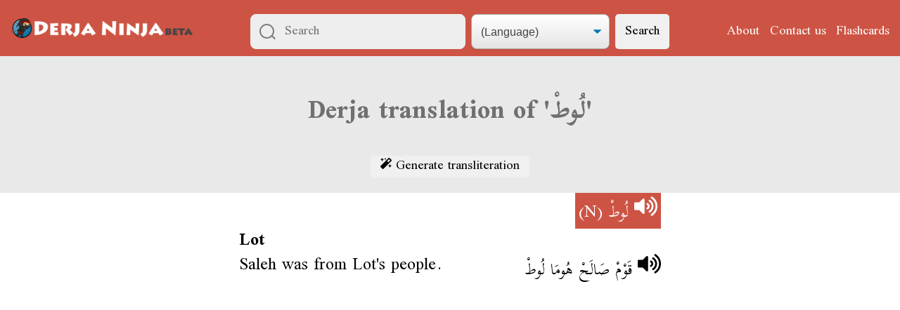

--- FILE ---
content_type: text/html; charset=utf-8
request_url: https://derja.ninja/e/0b708c19-11e5-401f-9e03-5ab27deac827
body_size: 3180
content:

<!DOCTYPE html>
<html lang="en">
<head>
  <meta charset="UTF-8">
  <meta name="viewport" content="width=device-width, initial-scale=1">
  <meta name="theme-color" content="#cd5444">

  <title>
  Meaning of لُوطْ (Tunisian):

  

  
  

  Lot

  

  

  —
  Tunisian Arabic to English dictionary
</title>

  <link rel="stylesheet" href="/static/normalize.112272e51c80.css">
  <link rel="stylesheet" href="https://fonts.googleapis.com/css?family=Scheherazade:400,700&amp;subset=arabic" crossorigin="anonymous">
  <link rel="stylesheet" href="/static/derjaninja/derjaninja.9a1a245be354.css" media="screen">

  <!-- Global site tag (gtag.js) - Google Analytics -->
<script async src="https://www.googletagmanager.com/gtag/js?id=UA-120456907-1"></script>
<script>
  window.dataLayer = window.dataLayer || [];
  function gtag(){dataLayer.push(arguments);}
  gtag('js', new Date());

  gtag('config', 'UA\u002D120456907\u002D1', { 'anonymize_ip': true });
</script>



  <link rel="apple-touch-icon-precomposed" sizes="57x57" href="/static/derjaninja/favicons/apple-touch-icon-57x57.1d0f406dbd3e.png">
  <link rel="apple-touch-icon-precomposed" sizes="114x114" href="/static/derjaninja/favicons/apple-touch-icon-114x114.853f79cfcbc5.png">
  <link rel="apple-touch-icon-precomposed" sizes="72x72" href="/static/derjaninja/favicons/apple-touch-icon-72x72.a9cfc5ad2727.png">
  <link rel="apple-touch-icon-precomposed" sizes="144x144" href="/static/derjaninja/favicons/apple-touch-icon-144x144.dda1df0077be.png">
  <link rel="apple-touch-icon-precomposed" sizes="60x60" href="/static/derjaninja/favicons/apple-touch-icon-60x60.287cb2698b9a.png">
  <link rel="apple-touch-icon-precomposed" sizes="120x120" href="/static/derjaninja/favicons/apple-touch-icon-120x120.9c1397d8038c.png">
  <link rel="apple-touch-icon-precomposed" sizes="76x76" href="/static/derjaninja/favicons/apple-touch-icon-76x76.d0e856c13760.png">
  <link rel="apple-touch-icon-precomposed" sizes="152x152" href="/static/derjaninja/favicons/apple-touch-icon-152x152.1fcf32d1d917.png">
  <link rel="icon" type="image/png" href="/static/derjaninja/favicons/favicon-196x196.3d7ffcfb0e15.png" sizes="196x196">
  <link rel="icon" type="image/png" href="/static/derjaninja/favicons/favicon-96x96.ce3c8bebd2a3.png" sizes="96x96">
  <link rel="icon" type="image/png" href="/static/derjaninja/favicons/favicon-32x32.c8787b2fce9d.png" sizes="32x32">
  <link rel="icon" type="image/png" href="/static/derjaninja/favicons/favicon-16x16.f96f4fe92300.png" sizes="16x16">
  <link rel="icon" type="image/png" href="/static/derjaninja/favicons/favicon-128.eec312ab3503.png" sizes="128x128">
  <meta name="application-name" content="Derja.Ninja">
  <meta name="msapplication-TileColor" content="#FFFFFF">
  <meta name="msapplication-TileImage" content="/static/derjaninja/favicons/mstile-144x144.dda1df0077be.png">
  <meta name="msapplication-square70x70logo" content="/static/derjaninja/favicons/mstile-70x70.eec312ab3503.png">
  <meta name="msapplication-square150x150logo" content="/static/derjaninja/favicons/mstile-150x150.4d43ec3f80db.png">
  <meta name="msapplication-wide310x150logo" content="/static/derjaninja/favicons/mstile-310x150.0a8e73ef7389.png">
  <meta name="msapplication-square310x310logo" content="/static/derjaninja/favicons/mstile-310x310.b53658219781.png">

  <link rel="manifest" href="/manifest.json">

  
  <meta property="og:title" content="Derja.Ninja - Tunisian Arabic to English dictionary">
  <meta property="og:type" content="website">
  <meta property="og:url" content="https://derja.ninja/e/0b708c19-11e5-401f-9e03-5ab27deac827">
  <meta property="og:description" content="Search in English or in تونسي">
  <meta property="og:image" content="https://derja.ninja/static/derjaninja/derja-ninja-opengraph.702705029f8b.png">
  <meta property="og:image:type" content="image/png">
  <meta property="og:image:width" content="1200">
  <meta property="og:image:height" content="630">
  <meta property="og:image:alt" content="Derja.Ninja">
  <meta property="og:site_name" content="Derja.Ninja">
  

  <script async src="/static/derjaninja/base.7988089a9711.js"></script>


  

<script src="/static/jquery-3.3.1.min.a09e13ee94d5.js"></script>
<script async src="/static/dictionary/play_audio.348c8751f2c5.js"></script>


</head>
<body>

  
  
  

  <div class="top-area">
    <nav class="navbar">
      <span class="navbar__toggle" id="js-navbar-toggle">
        <img src="[data-uri]">
      </span>
      
      <a href="/"><img class="navbar__title"
          src="/static/derjaninja/dn-beta-long.30af380e9cc7.png"
          alt="Derja Ninja beta"
        ></a>
      
      
      <form method="get" action="/search" class="navbar__search search-form" role="search">
        <input class="search-input js-search-input" type="search" name="search" placeholder="Search" value="" dir="auto" required>
        <select class="search-select js-search-select" name="script" data-starting-value="">
          <option disabled hidden value="">(Language)</option>
          <option value="english">In English</option>
          <option value="transliterated">In transliterated Tounsi</option>
          <option value="arabic">بالتونسي</option>
        </select>
        <button type="submit" class="search-button">Search</button>

        
        <script>
          document.getElementsByClassName("js-search-select")[0].value = "";
          document.getElementsByClassName("js-search-input")[0].value = "";
        </script>
      </form>
      
      <ul class="navbar__menu" id="js-menu">
        <li><a class="navbar__link" href="/about/">About</a></li>
        <li><a class="navbar__link" href="/contact/">Contact us</a></li>
        <li><a class="navbar__link" href="/flashcards/">Flashcards</a></li>

        

        
        

        
      </ul>
    </nav>

    <script>(function() {
      let mainNav = document.getElementById('js-menu');
      let navBarToggle = document.getElementById('js-navbar-toggle');
      navBarToggle.addEventListener('click', function() {
        mainNav.classList.toggle('active');
      });
    })();</script>

    
    
  </div>


  
<main>
  <div class="page-title">
    <div class="wrapper wrapper--small">
      <h1>Derja translation of 'لُوطْ'</h1>
      <button class="transliterate-button js-transliterate-button" disabled><img src="/static/dictionary/magic-solid.a0e2ab374186.svg" alt="" width="16" height="16">
        Generate transliteration</button>
    </div>
  </div>

  <div class="wrapper wrapper--small">
    
  <div class="entry">

    <div class="entry-title" dir="rtl">
      <span class="entry-title__text">
        
        



<span class="js-play" data-region-name="term">
  <script type="application/json">{"term": {"end": 4.980159543969844, "start": 2.686233460213884}, "sentence": {"end": 8.219024943310657, "start": 5.0165975667047675, "datetime_edited": "2019-01-22T15:42:22.569008+00:00"}}</script>
  <button class="js-play-button button-no-styling big-enough-on-touch" title="Play sound" disabled><img
      src="/static/dictionary/volume-up-solid-white.6c0b67910077.svg"
      width=33
      height=30></button>
  <audio src="https://static.derjaninja.com/recordings/10730.mp3">
    Update your browser
  </audio>
</span>


        
        <dt class="entry-title__term" dir="rtl" lang="ar">لُوطْ</dt>
        (N)
        <span class="transliterate-text js-transliterate-text" dir="ltr" hidden>louwt</span>
      </span>
    </div>


    

    <div class="definition">

      
      

      

      <dd class="definition_in_english">Lot</dd>

      
      <p class="definition__sentences">
        <span class="definition__sentence-english">Saleh was from Lot&#x27;s people.</span>
        <span class="definition__sentence-arabic" dir="rtl" lang="ar">
          
          



<span class="js-play" data-region-name="sentence">
  <script type="application/json">{"term": {"end": 4.980159543969844, "start": 2.686233460213884}, "sentence": {"end": 8.219024943310657, "start": 5.0165975667047675, "datetime_edited": "2019-01-22T15:42:22.569008+00:00"}}</script>
  <button class="js-play-button button-no-styling big-enough-on-touch" title="Play sound" disabled><img
      src="/static/dictionary/volume-up-solid.890a4e9918da.svg"
      width=33
      height=30></button>
  <audio src="https://static.derjaninja.com/recordings/10730.mp3">
    Update your browser
  </audio>
</span>


          
          قَوْمْ صَالَحْ هُومَا لُوطْ
          <span class="transliterate-text js-transliterate-text" dir="ltr" hidden>9awm sala7 houwma louwt</span>
        </span>
      </p>
      

    </div>
    

    

  </div>

  </div>

  




  




  <div class="wrapper wrapper--small">
    <div id="disqus_thread"></div>
    <script>
      var disqus_config = function () {
        this.page.url = 'https://derja.ninja/e/0b708c19\u002D11e5\u002D401f\u002D9e03\u002D5ab27deac827';
        this.page.identifier = 'entry:0b708c19-11e5-401f-9e03-5ab27deac827';
      };
      (function() {
        var d = document, s = d.createElement('script');
        s.src = 'https://derjaninja.disqus.com/embed.js';
        s.setAttribute('data-timestamp', +new Date());
        (d.head || d.body).appendChild(s);
      })();
    </script>
    <noscript>Please enable JavaScript to view the <a href="https://disqus.com/?ref_noscript" rel="nofollow">comments powered by Disqus.</a></noscript>
  </div>


</main>


  

<script defer src="https://static.cloudflareinsights.com/beacon.min.js/vcd15cbe7772f49c399c6a5babf22c1241717689176015" integrity="sha512-ZpsOmlRQV6y907TI0dKBHq9Md29nnaEIPlkf84rnaERnq6zvWvPUqr2ft8M1aS28oN72PdrCzSjY4U6VaAw1EQ==" data-cf-beacon='{"version":"2024.11.0","token":"cce5dcecdcf94923a1eb372c2e468ed0","r":1,"server_timing":{"name":{"cfCacheStatus":true,"cfEdge":true,"cfExtPri":true,"cfL4":true,"cfOrigin":true,"cfSpeedBrain":true},"location_startswith":null}}' crossorigin="anonymous"></script>
</body>
</html>
